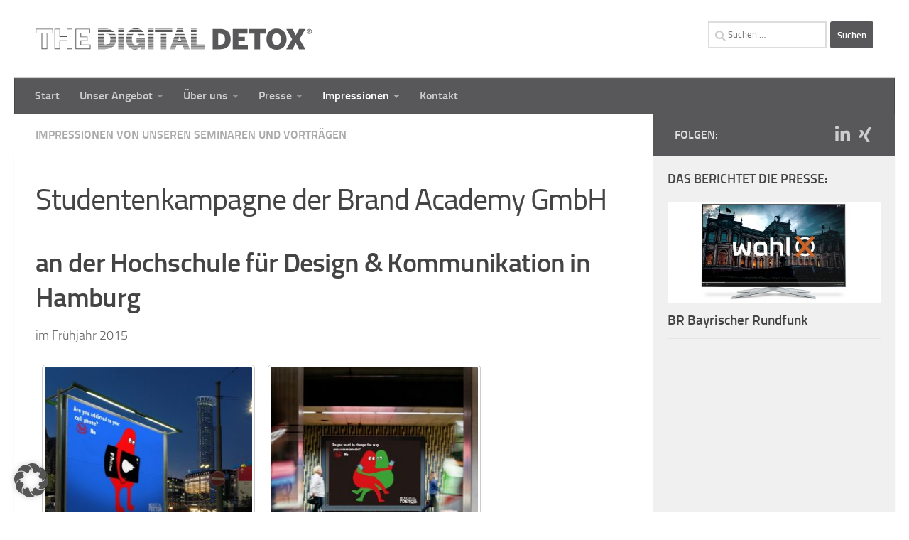

--- FILE ---
content_type: text/html; charset=UTF-8
request_url: https://www.thedigitaldetox.de/studentenkampagne-der-brand-academy-gmbh/
body_size: 19278
content:
<!DOCTYPE html>
<html class="no-js" lang="de">
<head>
<meta charset="UTF-8">
<meta name="viewport" content="width=device-width, initial-scale=1.0">
<link rel="profile" href="https://gmpg.org/xfn/11" />
<link rel="pingback" href="https://www.thedigitaldetox.de/xmlrpc.php">
<style id="wfc-base-style" type="text/css">
.wfc-reset-menu-item-first-letter .navbar .nav>li>a:first-letter {font-size: inherit;}.format-icon:before {color: #5A5A5A;}article .format-icon.tc-hide-icon:before, .safari article.format-video .format-icon.tc-hide-icon:before, .chrome article.format-video .format-icon.tc-hide-icon:before, .safari article.format-image .format-icon.tc-hide-icon:before, .chrome article.format-image .format-icon.tc-hide-icon:before, .safari article.format-gallery .format-icon.tc-hide-icon:before, .safari article.attachment .format-icon.tc-hide-icon:before, .chrome article.format-gallery .format-icon.tc-hide-icon:before, .chrome article.attachment .format-icon.tc-hide-icon:before {content: none!important;}h2#tc-comment-title.tc-hide-icon:before {content: none!important;}.archive .archive-header h1.format-icon.tc-hide-icon:before {content: none!important;}.tc-sidebar h3.widget-title.tc-hide-icon:before {content: none!important;}.footer-widgets h3.widget-title.tc-hide-icon:before {content: none!important;}.tc-hide-icon i, i.tc-hide-icon {display: none !important;}.carousel-control {font-family: "Helvetica Neue", Helvetica, Arial, sans-serif;}.social-block a {font-size: 18px;}footer#footer .colophon .social-block a {font-size: 16px;}.social-block.widget_social a {font-size: 14px;}
</style>
<meta name='robots' content='index, follow, max-image-preview:large, max-snippet:-1, max-video-preview:-1' />
<script>document.documentElement.className = document.documentElement.className.replace("no-js","js");</script>
<!-- This site is optimized with the Yoast SEO plugin v26.7 - https://yoast.com/wordpress/plugins/seo/ -->
<title>Studentenkampagne der Brand Academy GmbH - THE DIGITAL DETOX®</title>
<meta name="description" content="Impressionen von der Studentenkampagne der Brand Academy GmbHan der Hochschule für Design &amp; Kommunikation in Hamburgim Frühjahr 2015" />
<link rel="canonical" href="https://www.thedigitaldetox.de/studentenkampagne-der-brand-academy-gmbh/" />
<meta property="og:locale" content="de_DE" />
<meta property="og:type" content="article" />
<meta property="og:title" content="Studentenkampagne der Brand Academy GmbH - THE DIGITAL DETOX®" />
<meta property="og:description" content="Impressionen von der Studentenkampagne der Brand Academy GmbHan der Hochschule für Design &amp; Kommunikation in Hamburgim Frühjahr 2015" />
<meta property="og:url" content="https://www.thedigitaldetox.de/studentenkampagne-der-brand-academy-gmbh/" />
<meta property="og:site_name" content="THE DIGITAL DETOX®" />
<meta property="article:publisher" content="https://www.facebook.com/thedigitaldetoxcamp" />
<meta property="article:published_time" content="2019-01-27T16:44:23+00:00" />
<meta property="article:modified_time" content="2019-01-31T10:57:43+00:00" />
<meta property="og:image" content="https://www.thedigitaldetox.de/wp-content/uploads/2019/01/digital-detox-kampagne-01.jpg" />
<meta property="og:image:width" content="1200" />
<meta property="og:image:height" content="811" />
<meta property="og:image:type" content="image/jpeg" />
<meta name="author" content="The Digital Detox" />
<meta name="twitter:card" content="summary_large_image" />
<meta name="twitter:creator" content="@UStoeckle" />
<meta name="twitter:site" content="@UStoeckle" />
<meta name="twitter:label1" content="Verfasst von" />
<meta name="twitter:data1" content="The Digital Detox" />
<script type="application/ld+json" class="yoast-schema-graph">{"@context":"https://schema.org","@graph":[{"@type":"Article","@id":"https://www.thedigitaldetox.de/studentenkampagne-der-brand-academy-gmbh/#article","isPartOf":{"@id":"https://www.thedigitaldetox.de/studentenkampagne-der-brand-academy-gmbh/"},"author":{"name":"The Digital Detox","@id":"https://www.thedigitaldetox.de/#/schema/person/551849e0b9db72fbb15c836ae4d369db"},"headline":"Studentenkampagne der Brand Academy GmbH","datePublished":"2019-01-27T16:44:23+00:00","dateModified":"2019-01-31T10:57:43+00:00","mainEntityOfPage":{"@id":"https://www.thedigitaldetox.de/studentenkampagne-der-brand-academy-gmbh/"},"wordCount":35,"publisher":{"@id":"https://www.thedigitaldetox.de/#organization"},"image":{"@id":"https://www.thedigitaldetox.de/studentenkampagne-der-brand-academy-gmbh/#primaryimage"},"thumbnailUrl":"https://www.thedigitaldetox.de/wp-content/uploads/2019/01/digital-detox-kampagne-01.jpg","articleSection":["Impressionen von unseren Seminaren und Vorträgen"],"inLanguage":"de"},{"@type":"WebPage","@id":"https://www.thedigitaldetox.de/studentenkampagne-der-brand-academy-gmbh/","url":"https://www.thedigitaldetox.de/studentenkampagne-der-brand-academy-gmbh/","name":"Studentenkampagne der Brand Academy GmbH - THE DIGITAL DETOX®","isPartOf":{"@id":"https://www.thedigitaldetox.de/#website"},"primaryImageOfPage":{"@id":"https://www.thedigitaldetox.de/studentenkampagne-der-brand-academy-gmbh/#primaryimage"},"image":{"@id":"https://www.thedigitaldetox.de/studentenkampagne-der-brand-academy-gmbh/#primaryimage"},"thumbnailUrl":"https://www.thedigitaldetox.de/wp-content/uploads/2019/01/digital-detox-kampagne-01.jpg","datePublished":"2019-01-27T16:44:23+00:00","dateModified":"2019-01-31T10:57:43+00:00","description":"Impressionen von der Studentenkampagne der Brand Academy GmbHan der Hochschule für Design & Kommunikation in Hamburgim Frühjahr 2015","breadcrumb":{"@id":"https://www.thedigitaldetox.de/studentenkampagne-der-brand-academy-gmbh/#breadcrumb"},"inLanguage":"de","potentialAction":[{"@type":"ReadAction","target":["https://www.thedigitaldetox.de/studentenkampagne-der-brand-academy-gmbh/"]}]},{"@type":"ImageObject","inLanguage":"de","@id":"https://www.thedigitaldetox.de/studentenkampagne-der-brand-academy-gmbh/#primaryimage","url":"https://www.thedigitaldetox.de/wp-content/uploads/2019/01/digital-detox-kampagne-01.jpg","contentUrl":"https://www.thedigitaldetox.de/wp-content/uploads/2019/01/digital-detox-kampagne-01.jpg","width":1200,"height":811,"caption":"Studentenkampagne der Brand Academy GmbH"},{"@type":"BreadcrumbList","@id":"https://www.thedigitaldetox.de/studentenkampagne-der-brand-academy-gmbh/#breadcrumb","itemListElement":[{"@type":"ListItem","position":1,"name":"Startseite","item":"https://www.thedigitaldetox.de/"},{"@type":"ListItem","position":2,"name":"Studentenkampagne der Brand Academy GmbH"}]},{"@type":"WebSite","@id":"https://www.thedigitaldetox.de/#website","url":"https://www.thedigitaldetox.de/","name":"THE DIGITAL DETOX®","description":"Unplug and Recharge","publisher":{"@id":"https://www.thedigitaldetox.de/#organization"},"potentialAction":[{"@type":"SearchAction","target":{"@type":"EntryPoint","urlTemplate":"https://www.thedigitaldetox.de/?s={search_term_string}"},"query-input":{"@type":"PropertyValueSpecification","valueRequired":true,"valueName":"search_term_string"}}],"inLanguage":"de"},{"@type":"Organization","@id":"https://www.thedigitaldetox.de/#organization","name":"THE DIGITAL DETOX","url":"https://www.thedigitaldetox.de/","logo":{"@type":"ImageObject","inLanguage":"de","@id":"https://www.thedigitaldetox.de/#/schema/logo/image/","url":"https://www.thedigitaldetox.de/wp-content/uploads/2017/07/the-digital-detox-logo.png","contentUrl":"https://www.thedigitaldetox.de/wp-content/uploads/2017/07/the-digital-detox-logo.png","width":390,"height":30,"caption":"THE DIGITAL DETOX"},"image":{"@id":"https://www.thedigitaldetox.de/#/schema/logo/image/"},"sameAs":["https://www.facebook.com/thedigitaldetoxcamp","https://x.com/UStoeckle","https://www.linkedin.com/in/ulrikes1/"]},{"@type":"Person","@id":"https://www.thedigitaldetox.de/#/schema/person/551849e0b9db72fbb15c836ae4d369db","name":"The Digital Detox","url":"https://www.thedigitaldetox.de/author/scs2025_thdgtldtx/"}]}</script>
<!-- / Yoast SEO plugin. -->
<link rel='dns-prefetch' href='//www.thedigitaldetox.de' />
<link rel="alternate" type="application/rss+xml" title="THE DIGITAL DETOX® &raquo; Feed" href="https://www.thedigitaldetox.de/feed/" />
<link rel="alternate" type="application/rss+xml" title="THE DIGITAL DETOX® &raquo; Kommentar-Feed" href="https://www.thedigitaldetox.de/comments/feed/" />
<link rel="alternate" title="oEmbed (JSON)" type="application/json+oembed" href="https://www.thedigitaldetox.de/wp-json/oembed/1.0/embed?url=https%3A%2F%2Fwww.thedigitaldetox.de%2Fstudentenkampagne-der-brand-academy-gmbh%2F" />
<link rel="alternate" title="oEmbed (XML)" type="text/xml+oembed" href="https://www.thedigitaldetox.de/wp-json/oembed/1.0/embed?url=https%3A%2F%2Fwww.thedigitaldetox.de%2Fstudentenkampagne-der-brand-academy-gmbh%2F&#038;format=xml" />
<style id='wp-img-auto-sizes-contain-inline-css'>
img:is([sizes=auto i],[sizes^="auto," i]){contain-intrinsic-size:3000px 1500px}
/*# sourceURL=wp-img-auto-sizes-contain-inline-css */
</style>
<style id='wp-block-library-inline-css'>
:root{--wp-block-synced-color:#7a00df;--wp-block-synced-color--rgb:122,0,223;--wp-bound-block-color:var(--wp-block-synced-color);--wp-editor-canvas-background:#ddd;--wp-admin-theme-color:#007cba;--wp-admin-theme-color--rgb:0,124,186;--wp-admin-theme-color-darker-10:#006ba1;--wp-admin-theme-color-darker-10--rgb:0,107,160.5;--wp-admin-theme-color-darker-20:#005a87;--wp-admin-theme-color-darker-20--rgb:0,90,135;--wp-admin-border-width-focus:2px}@media (min-resolution:192dpi){:root{--wp-admin-border-width-focus:1.5px}}.wp-element-button{cursor:pointer}:root .has-very-light-gray-background-color{background-color:#eee}:root .has-very-dark-gray-background-color{background-color:#313131}:root .has-very-light-gray-color{color:#eee}:root .has-very-dark-gray-color{color:#313131}:root .has-vivid-green-cyan-to-vivid-cyan-blue-gradient-background{background:linear-gradient(135deg,#00d084,#0693e3)}:root .has-purple-crush-gradient-background{background:linear-gradient(135deg,#34e2e4,#4721fb 50%,#ab1dfe)}:root .has-hazy-dawn-gradient-background{background:linear-gradient(135deg,#faaca8,#dad0ec)}:root .has-subdued-olive-gradient-background{background:linear-gradient(135deg,#fafae1,#67a671)}:root .has-atomic-cream-gradient-background{background:linear-gradient(135deg,#fdd79a,#004a59)}:root .has-nightshade-gradient-background{background:linear-gradient(135deg,#330968,#31cdcf)}:root .has-midnight-gradient-background{background:linear-gradient(135deg,#020381,#2874fc)}:root{--wp--preset--font-size--normal:16px;--wp--preset--font-size--huge:42px}.has-regular-font-size{font-size:1em}.has-larger-font-size{font-size:2.625em}.has-normal-font-size{font-size:var(--wp--preset--font-size--normal)}.has-huge-font-size{font-size:var(--wp--preset--font-size--huge)}.has-text-align-center{text-align:center}.has-text-align-left{text-align:left}.has-text-align-right{text-align:right}.has-fit-text{white-space:nowrap!important}#end-resizable-editor-section{display:none}.aligncenter{clear:both}.items-justified-left{justify-content:flex-start}.items-justified-center{justify-content:center}.items-justified-right{justify-content:flex-end}.items-justified-space-between{justify-content:space-between}.screen-reader-text{border:0;clip-path:inset(50%);height:1px;margin:-1px;overflow:hidden;padding:0;position:absolute;width:1px;word-wrap:normal!important}.screen-reader-text:focus{background-color:#ddd;clip-path:none;color:#444;display:block;font-size:1em;height:auto;left:5px;line-height:normal;padding:15px 23px 14px;text-decoration:none;top:5px;width:auto;z-index:100000}html :where(.has-border-color){border-style:solid}html :where([style*=border-top-color]){border-top-style:solid}html :where([style*=border-right-color]){border-right-style:solid}html :where([style*=border-bottom-color]){border-bottom-style:solid}html :where([style*=border-left-color]){border-left-style:solid}html :where([style*=border-width]){border-style:solid}html :where([style*=border-top-width]){border-top-style:solid}html :where([style*=border-right-width]){border-right-style:solid}html :where([style*=border-bottom-width]){border-bottom-style:solid}html :where([style*=border-left-width]){border-left-style:solid}html :where(img[class*=wp-image-]){height:auto;max-width:100%}:where(figure){margin:0 0 1em}html :where(.is-position-sticky){--wp-admin--admin-bar--position-offset:var(--wp-admin--admin-bar--height,0px)}@media screen and (max-width:600px){html :where(.is-position-sticky){--wp-admin--admin-bar--position-offset:0px}}
/*# sourceURL=wp-block-library-inline-css */
</style><style id='wp-block-heading-inline-css'>
h1:where(.wp-block-heading).has-background,h2:where(.wp-block-heading).has-background,h3:where(.wp-block-heading).has-background,h4:where(.wp-block-heading).has-background,h5:where(.wp-block-heading).has-background,h6:where(.wp-block-heading).has-background{padding:1.25em 2.375em}h1.has-text-align-left[style*=writing-mode]:where([style*=vertical-lr]),h1.has-text-align-right[style*=writing-mode]:where([style*=vertical-rl]),h2.has-text-align-left[style*=writing-mode]:where([style*=vertical-lr]),h2.has-text-align-right[style*=writing-mode]:where([style*=vertical-rl]),h3.has-text-align-left[style*=writing-mode]:where([style*=vertical-lr]),h3.has-text-align-right[style*=writing-mode]:where([style*=vertical-rl]),h4.has-text-align-left[style*=writing-mode]:where([style*=vertical-lr]),h4.has-text-align-right[style*=writing-mode]:where([style*=vertical-rl]),h5.has-text-align-left[style*=writing-mode]:where([style*=vertical-lr]),h5.has-text-align-right[style*=writing-mode]:where([style*=vertical-rl]),h6.has-text-align-left[style*=writing-mode]:where([style*=vertical-lr]),h6.has-text-align-right[style*=writing-mode]:where([style*=vertical-rl]){rotate:180deg}
/*# sourceURL=https://www.thedigitaldetox.de/wp-includes/blocks/heading/style.min.css */
</style>
<style id='wp-block-paragraph-inline-css'>
.is-small-text{font-size:.875em}.is-regular-text{font-size:1em}.is-large-text{font-size:2.25em}.is-larger-text{font-size:3em}.has-drop-cap:not(:focus):first-letter{float:left;font-size:8.4em;font-style:normal;font-weight:100;line-height:.68;margin:.05em .1em 0 0;text-transform:uppercase}body.rtl .has-drop-cap:not(:focus):first-letter{float:none;margin-left:.1em}p.has-drop-cap.has-background{overflow:hidden}:root :where(p.has-background){padding:1.25em 2.375em}:where(p.has-text-color:not(.has-link-color)) a{color:inherit}p.has-text-align-left[style*="writing-mode:vertical-lr"],p.has-text-align-right[style*="writing-mode:vertical-rl"]{rotate:180deg}
/*# sourceURL=https://www.thedigitaldetox.de/wp-includes/blocks/paragraph/style.min.css */
</style>
<style id='global-styles-inline-css'>
:root{--wp--preset--aspect-ratio--square: 1;--wp--preset--aspect-ratio--4-3: 4/3;--wp--preset--aspect-ratio--3-4: 3/4;--wp--preset--aspect-ratio--3-2: 3/2;--wp--preset--aspect-ratio--2-3: 2/3;--wp--preset--aspect-ratio--16-9: 16/9;--wp--preset--aspect-ratio--9-16: 9/16;--wp--preset--color--black: #000000;--wp--preset--color--cyan-bluish-gray: #abb8c3;--wp--preset--color--white: #ffffff;--wp--preset--color--pale-pink: #f78da7;--wp--preset--color--vivid-red: #cf2e2e;--wp--preset--color--luminous-vivid-orange: #ff6900;--wp--preset--color--luminous-vivid-amber: #fcb900;--wp--preset--color--light-green-cyan: #7bdcb5;--wp--preset--color--vivid-green-cyan: #00d084;--wp--preset--color--pale-cyan-blue: #8ed1fc;--wp--preset--color--vivid-cyan-blue: #0693e3;--wp--preset--color--vivid-purple: #9b51e0;--wp--preset--gradient--vivid-cyan-blue-to-vivid-purple: linear-gradient(135deg,rgb(6,147,227) 0%,rgb(155,81,224) 100%);--wp--preset--gradient--light-green-cyan-to-vivid-green-cyan: linear-gradient(135deg,rgb(122,220,180) 0%,rgb(0,208,130) 100%);--wp--preset--gradient--luminous-vivid-amber-to-luminous-vivid-orange: linear-gradient(135deg,rgb(252,185,0) 0%,rgb(255,105,0) 100%);--wp--preset--gradient--luminous-vivid-orange-to-vivid-red: linear-gradient(135deg,rgb(255,105,0) 0%,rgb(207,46,46) 100%);--wp--preset--gradient--very-light-gray-to-cyan-bluish-gray: linear-gradient(135deg,rgb(238,238,238) 0%,rgb(169,184,195) 100%);--wp--preset--gradient--cool-to-warm-spectrum: linear-gradient(135deg,rgb(74,234,220) 0%,rgb(151,120,209) 20%,rgb(207,42,186) 40%,rgb(238,44,130) 60%,rgb(251,105,98) 80%,rgb(254,248,76) 100%);--wp--preset--gradient--blush-light-purple: linear-gradient(135deg,rgb(255,206,236) 0%,rgb(152,150,240) 100%);--wp--preset--gradient--blush-bordeaux: linear-gradient(135deg,rgb(254,205,165) 0%,rgb(254,45,45) 50%,rgb(107,0,62) 100%);--wp--preset--gradient--luminous-dusk: linear-gradient(135deg,rgb(255,203,112) 0%,rgb(199,81,192) 50%,rgb(65,88,208) 100%);--wp--preset--gradient--pale-ocean: linear-gradient(135deg,rgb(255,245,203) 0%,rgb(182,227,212) 50%,rgb(51,167,181) 100%);--wp--preset--gradient--electric-grass: linear-gradient(135deg,rgb(202,248,128) 0%,rgb(113,206,126) 100%);--wp--preset--gradient--midnight: linear-gradient(135deg,rgb(2,3,129) 0%,rgb(40,116,252) 100%);--wp--preset--font-size--small: 13px;--wp--preset--font-size--medium: 20px;--wp--preset--font-size--large: 36px;--wp--preset--font-size--x-large: 42px;--wp--preset--spacing--20: 0.44rem;--wp--preset--spacing--30: 0.67rem;--wp--preset--spacing--40: 1rem;--wp--preset--spacing--50: 1.5rem;--wp--preset--spacing--60: 2.25rem;--wp--preset--spacing--70: 3.38rem;--wp--preset--spacing--80: 5.06rem;--wp--preset--shadow--natural: 6px 6px 9px rgba(0, 0, 0, 0.2);--wp--preset--shadow--deep: 12px 12px 50px rgba(0, 0, 0, 0.4);--wp--preset--shadow--sharp: 6px 6px 0px rgba(0, 0, 0, 0.2);--wp--preset--shadow--outlined: 6px 6px 0px -3px rgb(255, 255, 255), 6px 6px rgb(0, 0, 0);--wp--preset--shadow--crisp: 6px 6px 0px rgb(0, 0, 0);}:where(.is-layout-flex){gap: 0.5em;}:where(.is-layout-grid){gap: 0.5em;}body .is-layout-flex{display: flex;}.is-layout-flex{flex-wrap: wrap;align-items: center;}.is-layout-flex > :is(*, div){margin: 0;}body .is-layout-grid{display: grid;}.is-layout-grid > :is(*, div){margin: 0;}:where(.wp-block-columns.is-layout-flex){gap: 2em;}:where(.wp-block-columns.is-layout-grid){gap: 2em;}:where(.wp-block-post-template.is-layout-flex){gap: 1.25em;}:where(.wp-block-post-template.is-layout-grid){gap: 1.25em;}.has-black-color{color: var(--wp--preset--color--black) !important;}.has-cyan-bluish-gray-color{color: var(--wp--preset--color--cyan-bluish-gray) !important;}.has-white-color{color: var(--wp--preset--color--white) !important;}.has-pale-pink-color{color: var(--wp--preset--color--pale-pink) !important;}.has-vivid-red-color{color: var(--wp--preset--color--vivid-red) !important;}.has-luminous-vivid-orange-color{color: var(--wp--preset--color--luminous-vivid-orange) !important;}.has-luminous-vivid-amber-color{color: var(--wp--preset--color--luminous-vivid-amber) !important;}.has-light-green-cyan-color{color: var(--wp--preset--color--light-green-cyan) !important;}.has-vivid-green-cyan-color{color: var(--wp--preset--color--vivid-green-cyan) !important;}.has-pale-cyan-blue-color{color: var(--wp--preset--color--pale-cyan-blue) !important;}.has-vivid-cyan-blue-color{color: var(--wp--preset--color--vivid-cyan-blue) !important;}.has-vivid-purple-color{color: var(--wp--preset--color--vivid-purple) !important;}.has-black-background-color{background-color: var(--wp--preset--color--black) !important;}.has-cyan-bluish-gray-background-color{background-color: var(--wp--preset--color--cyan-bluish-gray) !important;}.has-white-background-color{background-color: var(--wp--preset--color--white) !important;}.has-pale-pink-background-color{background-color: var(--wp--preset--color--pale-pink) !important;}.has-vivid-red-background-color{background-color: var(--wp--preset--color--vivid-red) !important;}.has-luminous-vivid-orange-background-color{background-color: var(--wp--preset--color--luminous-vivid-orange) !important;}.has-luminous-vivid-amber-background-color{background-color: var(--wp--preset--color--luminous-vivid-amber) !important;}.has-light-green-cyan-background-color{background-color: var(--wp--preset--color--light-green-cyan) !important;}.has-vivid-green-cyan-background-color{background-color: var(--wp--preset--color--vivid-green-cyan) !important;}.has-pale-cyan-blue-background-color{background-color: var(--wp--preset--color--pale-cyan-blue) !important;}.has-vivid-cyan-blue-background-color{background-color: var(--wp--preset--color--vivid-cyan-blue) !important;}.has-vivid-purple-background-color{background-color: var(--wp--preset--color--vivid-purple) !important;}.has-black-border-color{border-color: var(--wp--preset--color--black) !important;}.has-cyan-bluish-gray-border-color{border-color: var(--wp--preset--color--cyan-bluish-gray) !important;}.has-white-border-color{border-color: var(--wp--preset--color--white) !important;}.has-pale-pink-border-color{border-color: var(--wp--preset--color--pale-pink) !important;}.has-vivid-red-border-color{border-color: var(--wp--preset--color--vivid-red) !important;}.has-luminous-vivid-orange-border-color{border-color: var(--wp--preset--color--luminous-vivid-orange) !important;}.has-luminous-vivid-amber-border-color{border-color: var(--wp--preset--color--luminous-vivid-amber) !important;}.has-light-green-cyan-border-color{border-color: var(--wp--preset--color--light-green-cyan) !important;}.has-vivid-green-cyan-border-color{border-color: var(--wp--preset--color--vivid-green-cyan) !important;}.has-pale-cyan-blue-border-color{border-color: var(--wp--preset--color--pale-cyan-blue) !important;}.has-vivid-cyan-blue-border-color{border-color: var(--wp--preset--color--vivid-cyan-blue) !important;}.has-vivid-purple-border-color{border-color: var(--wp--preset--color--vivid-purple) !important;}.has-vivid-cyan-blue-to-vivid-purple-gradient-background{background: var(--wp--preset--gradient--vivid-cyan-blue-to-vivid-purple) !important;}.has-light-green-cyan-to-vivid-green-cyan-gradient-background{background: var(--wp--preset--gradient--light-green-cyan-to-vivid-green-cyan) !important;}.has-luminous-vivid-amber-to-luminous-vivid-orange-gradient-background{background: var(--wp--preset--gradient--luminous-vivid-amber-to-luminous-vivid-orange) !important;}.has-luminous-vivid-orange-to-vivid-red-gradient-background{background: var(--wp--preset--gradient--luminous-vivid-orange-to-vivid-red) !important;}.has-very-light-gray-to-cyan-bluish-gray-gradient-background{background: var(--wp--preset--gradient--very-light-gray-to-cyan-bluish-gray) !important;}.has-cool-to-warm-spectrum-gradient-background{background: var(--wp--preset--gradient--cool-to-warm-spectrum) !important;}.has-blush-light-purple-gradient-background{background: var(--wp--preset--gradient--blush-light-purple) !important;}.has-blush-bordeaux-gradient-background{background: var(--wp--preset--gradient--blush-bordeaux) !important;}.has-luminous-dusk-gradient-background{background: var(--wp--preset--gradient--luminous-dusk) !important;}.has-pale-ocean-gradient-background{background: var(--wp--preset--gradient--pale-ocean) !important;}.has-electric-grass-gradient-background{background: var(--wp--preset--gradient--electric-grass) !important;}.has-midnight-gradient-background{background: var(--wp--preset--gradient--midnight) !important;}.has-small-font-size{font-size: var(--wp--preset--font-size--small) !important;}.has-medium-font-size{font-size: var(--wp--preset--font-size--medium) !important;}.has-large-font-size{font-size: var(--wp--preset--font-size--large) !important;}.has-x-large-font-size{font-size: var(--wp--preset--font-size--x-large) !important;}
/*# sourceURL=global-styles-inline-css */
</style>
<style id='classic-theme-styles-inline-css'>
/*! This file is auto-generated */
.wp-block-button__link{color:#fff;background-color:#32373c;border-radius:9999px;box-shadow:none;text-decoration:none;padding:calc(.667em + 2px) calc(1.333em + 2px);font-size:1.125em}.wp-block-file__button{background:#32373c;color:#fff;text-decoration:none}
/*# sourceURL=/wp-includes/css/classic-themes.min.css */
</style>
<!-- <link rel='stylesheet' id='contact-form-7-css' href='https://www.thedigitaldetox.de/wp-content/plugins/contact-form-7/includes/css/styles.css' media='all' /> -->
<!-- <link rel='stylesheet' id='wpa-css-css' href='https://www.thedigitaldetox.de/wp-content/plugins/honeypot/includes/css/wpa.css' media='all' /> -->
<!-- <link rel='stylesheet' id='hph-front-style-css' href='https://www.thedigitaldetox.de/wp-content/themes/hueman-pro/addons/assets/front/css/hph-front.min.css' media='all' /> -->
<!-- <link rel='stylesheet' id='hueman-main-style-css' href='https://www.thedigitaldetox.de/wp-content/themes/hueman-pro/assets/front/css/main.min.css' media='all' /> -->
<link rel="stylesheet" type="text/css" href="//www.thedigitaldetox.de/wp-content/cache/wpfc-minified/8nbafhoz/7tqae.css" media="all"/>
<style id='hueman-main-style-inline-css'>
body { font-size:1.00rem; }@media only screen and (min-width: 720px) {
.nav > li { font-size:1.00rem; }
}.sidebar .widget { padding-left: 20px; padding-right: 20px; padding-top: 20px; }::selection { background-color: #58585a; }
::-moz-selection { background-color: #58585a; }a,a>span.hu-external::after,.themeform label .required,#flexslider-featured .flex-direction-nav .flex-next:hover,#flexslider-featured .flex-direction-nav .flex-prev:hover,.post-hover:hover .post-title a,.post-title a:hover,.sidebar.s1 .post-nav li a:hover i,.content .post-nav li a:hover i,.post-related a:hover,.sidebar.s1 .widget_rss ul li a,#footer .widget_rss ul li a,.sidebar.s1 .widget_calendar a,#footer .widget_calendar a,.sidebar.s1 .alx-tab .tab-item-category a,.sidebar.s1 .alx-posts .post-item-category a,.sidebar.s1 .alx-tab li:hover .tab-item-title a,.sidebar.s1 .alx-tab li:hover .tab-item-comment a,.sidebar.s1 .alx-posts li:hover .post-item-title a,#footer .alx-tab .tab-item-category a,#footer .alx-posts .post-item-category a,#footer .alx-tab li:hover .tab-item-title a,#footer .alx-tab li:hover .tab-item-comment a,#footer .alx-posts li:hover .post-item-title a,.comment-tabs li.active a,.comment-awaiting-moderation,.child-menu a:hover,.child-menu .current_page_item > a,.wp-pagenavi a{ color: #58585a; }input[type="submit"],.themeform button[type="submit"],.sidebar.s1 .sidebar-top,.sidebar.s1 .sidebar-toggle,#flexslider-featured .flex-control-nav li a.flex-active,.post-tags a:hover,.sidebar.s1 .widget_calendar caption,#footer .widget_calendar caption,.author-bio .bio-avatar:after,.commentlist li.bypostauthor > .comment-body:after,.commentlist li.comment-author-admin > .comment-body:after{ background-color: #58585a; }.post-format .format-container { border-color: #58585a; }.sidebar.s1 .alx-tabs-nav li.active a,#footer .alx-tabs-nav li.active a,.comment-tabs li.active a,.wp-pagenavi a:hover,.wp-pagenavi a:active,.wp-pagenavi span.current{ border-bottom-color: #58585a!important; }.sidebar.s2 .post-nav li a:hover i,
.sidebar.s2 .widget_rss ul li a,
.sidebar.s2 .widget_calendar a,
.sidebar.s2 .alx-tab .tab-item-category a,
.sidebar.s2 .alx-posts .post-item-category a,
.sidebar.s2 .alx-tab li:hover .tab-item-title a,
.sidebar.s2 .alx-tab li:hover .tab-item-comment a,
.sidebar.s2 .alx-posts li:hover .post-item-title a { color: #151559; }
.sidebar.s2 .sidebar-top,.sidebar.s2 .sidebar-toggle,.post-comments,.jp-play-bar,.jp-volume-bar-value,.sidebar.s2 .widget_calendar caption{ background-color: #151559; }.sidebar.s2 .alx-tabs-nav li.active a { border-bottom-color: #151559; }
.post-comments::before { border-right-color: #151559; }
#header { background-color: #ffffff; }
@media only screen and (min-width: 720px) {
#nav-header .nav ul { background-color: #ffffff; }
}
#header #nav-mobile { background-color: #58585a; }.is-scrolled #header #nav-mobile { background-color: #58585a; background-color: rgba(88,88,90,0.90) }#nav-header.nav-container, #main-header-search .search-expand { background-color: #58585a; }
@media only screen and (min-width: 720px) {
#nav-header .nav ul { background-color: #58585a; }
}
#footer-bottom { background-color: #58585a; }body { background-color: #fff; }
/*# sourceURL=hueman-main-style-inline-css */
</style>
<!-- <link rel='stylesheet' id='theme-stylesheet-css' href='https://www.thedigitaldetox.de/wp-content/themes/hueman-pro-child/style.css' media='all' /> -->
<!-- <link rel='stylesheet' id='hueman-font-awesome-css' href='https://www.thedigitaldetox.de/wp-content/themes/hueman-pro/assets/front/css/font-awesome.min.css' media='all' /> -->
<!-- <link rel='stylesheet' id='borlabs-cookie-custom-css' href='https://www.thedigitaldetox.de/wp-content/cache/borlabs-cookie/1/borlabs-cookie-1-de.css' media='all' /> -->
<link rel="stylesheet" type="text/css" href="//www.thedigitaldetox.de/wp-content/cache/wpfc-minified/mlfbqoj0/7tqae.css" media="all"/>
<script src='//www.thedigitaldetox.de/wp-content/cache/wpfc-minified/lm7708qb/7tqae.js' type="text/javascript"></script>
<!-- <script src="https://www.thedigitaldetox.de/wp-includes/js/jquery/jquery.min.js" id="jquery-core-js"></script> -->
<!-- <script src="https://www.thedigitaldetox.de/wp-includes/js/jquery/jquery-migrate.min.js" id="jquery-migrate-js"></script> -->
<!-- <script src="https://www.thedigitaldetox.de/wp-content/themes/hueman-pro/assets/front/js/libs/mobile-detect.min.js" id="mobile-detect-js" defer></script> -->
<script data-no-optimize="1" data-no-minify="1" data-cfasync="false" src="https://www.thedigitaldetox.de/wp-content/cache/borlabs-cookie/1/borlabs-cookie-config-de.json.js" id="borlabs-cookie-config-js"></script>
<link rel="https://api.w.org/" href="https://www.thedigitaldetox.de/wp-json/" /><link rel="alternate" title="JSON" type="application/json" href="https://www.thedigitaldetox.de/wp-json/wp/v2/posts/1314" /><link rel="EditURI" type="application/rsd+xml" title="RSD" href="https://www.thedigitaldetox.de/xmlrpc.php?rsd" />
<meta name="generator" content="WordPress 6.9" />
<link rel='shortlink' href='https://www.thedigitaldetox.de/?p=1314' />
<!-- Analytics by WP Statistics - https://wp-statistics.com -->
<link rel="preload" as="font" type="font/woff2" href="https://www.thedigitaldetox.de/wp-content/themes/hueman-pro/assets/front/webfonts/fa-brands-400.woff2?v=5.15.2" crossorigin="anonymous"/>
<link rel="preload" as="font" type="font/woff2" href="https://www.thedigitaldetox.de/wp-content/themes/hueman-pro/assets/front/webfonts/fa-regular-400.woff2?v=5.15.2" crossorigin="anonymous"/>
<link rel="preload" as="font" type="font/woff2" href="https://www.thedigitaldetox.de/wp-content/themes/hueman-pro/assets/front/webfonts/fa-solid-900.woff2?v=5.15.2" crossorigin="anonymous"/>
<link rel="preload" as="font" type="font/woff" href="https://www.thedigitaldetox.de/wp-content/themes/hueman-pro/assets/front/fonts/titillium-light-webfont.woff" crossorigin="anonymous"/>
<link rel="preload" as="font" type="font/woff" href="https://www.thedigitaldetox.de/wp-content/themes/hueman-pro/assets/front/fonts/titillium-lightitalic-webfont.woff" crossorigin="anonymous"/>
<link rel="preload" as="font" type="font/woff" href="https://www.thedigitaldetox.de/wp-content/themes/hueman-pro/assets/front/fonts/titillium-regular-webfont.woff" crossorigin="anonymous"/>
<link rel="preload" as="font" type="font/woff" href="https://www.thedigitaldetox.de/wp-content/themes/hueman-pro/assets/front/fonts/titillium-regularitalic-webfont.woff" crossorigin="anonymous"/>
<link rel="preload" as="font" type="font/woff" href="https://www.thedigitaldetox.de/wp-content/themes/hueman-pro/assets/front/fonts/titillium-semibold-webfont.woff" crossorigin="anonymous"/>
<style>
/*  base : fonts
/* ------------------------------------ */
body { font-family: "Titillium", Arial, sans-serif; }
@font-face {
font-family: 'Titillium';
src: url('https://www.thedigitaldetox.de/wp-content/themes/hueman-pro/assets/front/fonts/titillium-light-webfont.eot');
src: url('https://www.thedigitaldetox.de/wp-content/themes/hueman-pro/assets/front/fonts/titillium-light-webfont.svg#titillium-light-webfont') format('svg'),
url('https://www.thedigitaldetox.de/wp-content/themes/hueman-pro/assets/front/fonts/titillium-light-webfont.eot?#iefix') format('embedded-opentype'),
url('https://www.thedigitaldetox.de/wp-content/themes/hueman-pro/assets/front/fonts/titillium-light-webfont.woff') format('woff'),
url('https://www.thedigitaldetox.de/wp-content/themes/hueman-pro/assets/front/fonts/titillium-light-webfont.ttf') format('truetype');
font-weight: 300;
font-style: normal;
}
@font-face {
font-family: 'Titillium';
src: url('https://www.thedigitaldetox.de/wp-content/themes/hueman-pro/assets/front/fonts/titillium-lightitalic-webfont.eot');
src: url('https://www.thedigitaldetox.de/wp-content/themes/hueman-pro/assets/front/fonts/titillium-lightitalic-webfont.svg#titillium-lightitalic-webfont') format('svg'),
url('https://www.thedigitaldetox.de/wp-content/themes/hueman-pro/assets/front/fonts/titillium-lightitalic-webfont.eot?#iefix') format('embedded-opentype'),
url('https://www.thedigitaldetox.de/wp-content/themes/hueman-pro/assets/front/fonts/titillium-lightitalic-webfont.woff') format('woff'),
url('https://www.thedigitaldetox.de/wp-content/themes/hueman-pro/assets/front/fonts/titillium-lightitalic-webfont.ttf') format('truetype');
font-weight: 300;
font-style: italic;
}
@font-face {
font-family: 'Titillium';
src: url('https://www.thedigitaldetox.de/wp-content/themes/hueman-pro/assets/front/fonts/titillium-regular-webfont.eot');
src: url('https://www.thedigitaldetox.de/wp-content/themes/hueman-pro/assets/front/fonts/titillium-regular-webfont.svg#titillium-regular-webfont') format('svg'),
url('https://www.thedigitaldetox.de/wp-content/themes/hueman-pro/assets/front/fonts/titillium-regular-webfont.eot?#iefix') format('embedded-opentype'),
url('https://www.thedigitaldetox.de/wp-content/themes/hueman-pro/assets/front/fonts/titillium-regular-webfont.woff') format('woff'),
url('https://www.thedigitaldetox.de/wp-content/themes/hueman-pro/assets/front/fonts/titillium-regular-webfont.ttf') format('truetype');
font-weight: 400;
font-style: normal;
}
@font-face {
font-family: 'Titillium';
src: url('https://www.thedigitaldetox.de/wp-content/themes/hueman-pro/assets/front/fonts/titillium-regularitalic-webfont.eot');
src: url('https://www.thedigitaldetox.de/wp-content/themes/hueman-pro/assets/front/fonts/titillium-regularitalic-webfont.svg#titillium-regular-webfont') format('svg'),
url('https://www.thedigitaldetox.de/wp-content/themes/hueman-pro/assets/front/fonts/titillium-regularitalic-webfont.eot?#iefix') format('embedded-opentype'),
url('https://www.thedigitaldetox.de/wp-content/themes/hueman-pro/assets/front/fonts/titillium-regularitalic-webfont.woff') format('woff'),
url('https://www.thedigitaldetox.de/wp-content/themes/hueman-pro/assets/front/fonts/titillium-regularitalic-webfont.ttf') format('truetype');
font-weight: 400;
font-style: italic;
}
@font-face {
font-family: 'Titillium';
src: url('https://www.thedigitaldetox.de/wp-content/themes/hueman-pro/assets/front/fonts/titillium-semibold-webfont.eot');
src: url('https://www.thedigitaldetox.de/wp-content/themes/hueman-pro/assets/front/fonts/titillium-semibold-webfont.svg#titillium-semibold-webfont') format('svg'),
url('https://www.thedigitaldetox.de/wp-content/themes/hueman-pro/assets/front/fonts/titillium-semibold-webfont.eot?#iefix') format('embedded-opentype'),
url('https://www.thedigitaldetox.de/wp-content/themes/hueman-pro/assets/front/fonts/titillium-semibold-webfont.woff') format('woff'),
url('https://www.thedigitaldetox.de/wp-content/themes/hueman-pro/assets/front/fonts/titillium-semibold-webfont.ttf') format('truetype');
font-weight: 600;
font-style: normal;
}
</style>
<!--[if lt IE 9]>
<script src="https://www.thedigitaldetox.de/wp-content/themes/hueman-pro/assets/front/js/ie/html5shiv-printshiv.min.js"></script>
<script src="https://www.thedigitaldetox.de/wp-content/themes/hueman-pro/assets/front/js/ie/selectivizr.js"></script>
<![endif]-->
<script>
window.brlbsWpStatisticsDOMContentLoadedHasAlreadyFired = false;
document.addEventListener("DOMContentLoaded", function () {
window.brlbsWpStatisticsDOMContentLoadedHasAlreadyFired = true;
});
</script><link rel="icon" href="https://www.thedigitaldetox.de/wp-content/uploads/2017/07/2015_06_20-favicon-100x100.jpg" sizes="32x32" />
<link rel="icon" href="https://www.thedigitaldetox.de/wp-content/uploads/2017/07/2015_06_20-favicon-300x300.jpg" sizes="192x192" />
<link rel="apple-touch-icon" href="https://www.thedigitaldetox.de/wp-content/uploads/2017/07/2015_06_20-favicon-300x300.jpg" />
<meta name="msapplication-TileImage" content="https://www.thedigitaldetox.de/wp-content/uploads/2017/07/2015_06_20-favicon-300x300.jpg" />
<style id="wp-custom-css">
.post-byline, .post-meta {
margin: 0;
visibility: hidden;
}
.page-image-text .caption,
.page-image-text .description {
visibility: hidden;
}
a {
font-weight: bold;
color: #000
}
.entry.excerpt, .notebox {
color: #58585a;
}
.sp-slides-container {
margin-bottom:20px;
}
.img-medien {
height: auto;
padding: 10px;
max-height: 150px;
max-width: 150px;
}
.entry h3 {
/* padding-top: 20px; */
line-height: 1.6em;
}
.entry h2 {
font-weight: 600;
}
.entry table td {
padding: 0;
vertical-align: top;
text-align: left;
border: none;
}
.widget>h3 {
font-weight: 600;
margin-bottom: 10px;
}
.widget, .widget select, .widget>h3 {
font-size: 1.05em;
}
.post-title a {
font-weight: normal;
}
.notebox {
background: none;
padding: 0px;
}
.event-content {
font-size: 1em;
}
.wpcf7 p {
font-weight: 400;
}
.wpcf7 span.wpcf7-not-valid-tip {
background: #ff0000;
border-color: none;
color: #000;
font-size: 1em;
margin-top: 15px;
font-weight: 600;
padding: 5px;
}
.wpcf7 form.invalid .wpcf7-response-output, .wpcf7 form.unaccepted .wpcf7-response-output {
color: #ff0000;
border: none;
font-weight: 600;
}
.wpcf7-not-valid-tip {
display: inline-block;
margin: 10px;
}
.wpcf7 form.sent .wpcf7-response-output {
background: none;
border: 0;
color: #46b450;
font-size: 1em;
margin-top: 15px;
font-weight: 600;
padding: 5px 0  10px 0;
}		</style>
<style id="grids-css" type="text/css">
.post-list .grid-item {float: left; }
.cols-1 .grid-item { width: 100%; }
.cols-2 .grid-item { width: 50%; }
.cols-3 .grid-item { width: 33.3%; }
.cols-4 .grid-item { width: 25%; }
@media only screen and (max-width: 719px) {
#grid-wrapper .grid-item{
width: 100%;
}
}
</style>
<!-- <link rel='stylesheet' id='magnific-popup-css' href='https://www.thedigitaldetox.de/wp-content/plugins/shortcodes-ultimate/vendor/magnific-popup/magnific-popup.css' media='all' /> -->
<!-- <link rel='stylesheet' id='su-shortcodes-css' href='https://www.thedigitaldetox.de/wp-content/plugins/shortcodes-ultimate/includes/css/shortcodes.css' media='all' /> -->
<link rel="stylesheet" type="text/css" href="//www.thedigitaldetox.de/wp-content/cache/wpfc-minified/8lktt3f6/84x29.css" media="all"/>
</head>
<body class="wp-singular post-template-default single single-post postid-1314 single-format-standard wp-custom-logo wp-embed-responsive wp-theme-hueman-pro wp-child-theme-hueman-pro-child metaslider-plugin col-2cl full-width mobile-sidebar-hide-s2 header-desktop-sticky header-mobile-sticky hueman-pro-1-4-29-with-child-theme chrome">
<div id="wrapper">
<a class="screen-reader-text skip-link" href="#content">Unter dem Inhalt</a>
<header id="header" class="top-menu-mobile-on one-mobile-menu top_menu header-ads-desktop header-ads-mobile topbar-transparent no-header-img">
<nav class="nav-container group mobile-menu mobile-sticky no-menu-assigned" id="nav-mobile" data-menu-id="header-1">
<div class="mobile-title-logo-in-header"><p class="site-title">                  <a class="custom-logo-link" href="https://www.thedigitaldetox.de/" rel="home" title="THE DIGITAL DETOX® | Startseite"><img src="https://www.thedigitaldetox.de/wp-content/uploads/2017/07/logo-negativ.png" alt="THE DIGITAL DETOX®" width="390" height="30"/></a>                </p></div>
<!-- <div class="ham__navbar-toggler collapsed" aria-expanded="false">
<div class="ham__navbar-span-wrapper">
<span class="ham-toggler-menu__span"></span>
</div>
</div> -->
<button class="ham__navbar-toggler-two collapsed" title="Menu" aria-expanded="false">
<span class="ham__navbar-span-wrapper">
<span class="line line-1"></span>
<span class="line line-2"></span>
<span class="line line-3"></span>
</span>
</button>
<div class="nav-text"></div>
<div class="nav-wrap container">
<ul class="nav container-inner group mobile-search">
<li>
<form role="search" method="get" class="search-form" action="https://www.thedigitaldetox.de/">
<label>
<span class="screen-reader-text">Suche nach:</span>
<input type="search" class="search-field" placeholder="Suchen …" value="" name="s" />
</label>
<input type="submit" class="search-submit" value="Suchen" />
</form>                </li>
</ul>
<ul id="menu-main" class="nav container-inner group"><li id="menu-item-150" class="menu-item menu-item-type-post_type menu-item-object-page menu-item-home menu-item-150"><a href="https://www.thedigitaldetox.de/">Start</a></li>
<li id="menu-item-183" class="menu-item menu-item-type-custom menu-item-object-custom menu-item-has-children menu-item-183"><a>Unser Angebot</a>
<ul class="sub-menu">
<li id="menu-item-47" class="menu-item menu-item-type-post_type menu-item-object-page menu-item-47"><a href="https://www.thedigitaldetox.de/digital-detox-seminare/">Seminare</a></li>
<li id="menu-item-155" class="menu-item menu-item-type-post_type menu-item-object-page menu-item-155"><a href="https://www.thedigitaldetox.de/digital-detox-vortraege/">Vorträge</a></li>
<li id="menu-item-131" class="menu-item menu-item-type-post_type menu-item-object-page menu-item-131"><a href="https://www.thedigitaldetox.de/digital-detox-retreats/">Retreats</a></li>
<li id="menu-item-649" class="menu-item menu-item-type-post_type menu-item-object-page menu-item-649"><a href="https://www.thedigitaldetox.de/digital-detox-coaching/">Coaching</a></li>
</ul>
</li>
<li id="menu-item-671" class="menu-item menu-item-type-custom menu-item-object-custom menu-item-has-children menu-item-671"><a>Über uns</a>
<ul class="sub-menu">
<li id="menu-item-673" class="menu-item menu-item-type-post_type menu-item-object-page menu-item-673"><a href="https://www.thedigitaldetox.de/wir-stellen-uns-vor/">Wir stellen uns vor</a></li>
<li id="menu-item-853" class="menu-item menu-item-type-post_type menu-item-object-page menu-item-853"><a href="https://www.thedigitaldetox.de/referenzen/">Referenzen</a></li>
</ul>
</li>
<li id="menu-item-880" class="menu-item menu-item-type-custom menu-item-object-custom menu-item-has-children menu-item-880"><a>Presse</a>
<ul class="sub-menu">
<li id="menu-item-2288" class="menu-item menu-item-type-taxonomy menu-item-object-category menu-item-2288"><a href="https://www.thedigitaldetox.de/thema/presse/presseberichte/">Presseberichte aus TV, Print- und Online-Medien</a></li>
<li id="menu-item-602" class="menu-item menu-item-type-taxonomy menu-item-object-category menu-item-602"><a href="https://www.thedigitaldetox.de/thema/presse/presseinformationen/">Presseinformationen von uns</a></li>
<li id="menu-item-530" class="menu-item menu-item-type-post_type menu-item-object-page menu-item-530"><a href="https://www.thedigitaldetox.de/referentenprofil/">Referentenprofil</a></li>
<li id="menu-item-2043" class="menu-item menu-item-type-post_type menu-item-object-page menu-item-2043"><a href="https://www.thedigitaldetox.de/digital-detox-logos/">Logos</a></li>
</ul>
</li>
<li id="menu-item-1310" class="menu-item menu-item-type-taxonomy menu-item-object-category current-post-ancestor current-menu-ancestor current-menu-parent current-post-parent menu-item-has-children menu-item-1310"><a href="https://www.thedigitaldetox.de/thema/impressionen/">Impressionen</a>
<ul class="sub-menu">
<li id="menu-item-1636" class="menu-item menu-item-type-post_type menu-item-object-post menu-item-1636"><a href="https://www.thedigitaldetox.de/digital-detox-seminar/">Digital Detox Seminar</a></li>
<li id="menu-item-1340" class="menu-item menu-item-type-post_type menu-item-object-post menu-item-1340"><a href="https://www.thedigitaldetox.de/hofgut-holzmuhle-in-westheim/">Hofgut Holzmühle</a></li>
<li id="menu-item-1341" class="menu-item menu-item-type-post_type menu-item-object-post menu-item-1341"><a href="https://www.thedigitaldetox.de/tv-dreh-mit-dem-swr/">TV-Dreh mit dem SWR</a></li>
<li id="menu-item-1342" class="menu-item menu-item-type-post_type menu-item-object-post menu-item-1342"><a href="https://www.thedigitaldetox.de/erste-social-media-night/">1. Social Media Night</a></li>
<li id="menu-item-1339" class="menu-item menu-item-type-post_type menu-item-object-post menu-item-1339"><a href="https://www.thedigitaldetox.de/life-balance-day/">Life Balance Day</a></li>
<li id="menu-item-1338" class="menu-item menu-item-type-post_type menu-item-object-post menu-item-1338"><a href="https://www.thedigitaldetox.de/digital-detox-camp/">Digital Detox Camp</a></li>
<li id="menu-item-1337" class="menu-item menu-item-type-post_type menu-item-object-post current-menu-item menu-item-1337"><a href="https://www.thedigitaldetox.de/studentenkampagne-der-brand-academy-gmbh/" aria-current="page">Studentenkampagne der Brand Academy GmbH</a></li>
<li id="menu-item-1311" class="menu-item menu-item-type-post_type menu-item-object-post menu-item-1311"><a href="https://www.thedigitaldetox.de/erstes-digital-detox-camp-in-deutschland/">1. Digital Detox Camp in Deutschland</a></li>
</ul>
</li>
<li id="menu-item-1595" class="menu-item menu-item-type-post_type menu-item-object-page menu-item-1595"><a href="https://www.thedigitaldetox.de/kontakt/">Kontakt</a></li>
</ul>      </div>
</nav><!--/#nav-topbar-->  
<div class="container group">
<div class="container-inner">
<div class="group hu-pad central-header-zone">
<div class="logo-tagline-group">
<p class="site-title">                  <a class="custom-logo-link" href="https://www.thedigitaldetox.de/" rel="home" title="THE DIGITAL DETOX® | Startseite"><img src="https://www.thedigitaldetox.de/wp-content/uploads/2017/07/the-digital-detox-logo.png" alt="THE DIGITAL DETOX®" width="390" height="30"/></a>                </p>                                        </div>
<div id="header-widgets">
<div id="search-4" class="widget widget_search"><form role="search" method="get" class="search-form" action="https://www.thedigitaldetox.de/">
<label>
<span class="screen-reader-text">Suche nach:</span>
<input type="search" class="search-field" placeholder="Suchen …" value="" name="s" />
</label>
<input type="submit" class="search-submit" value="Suchen" />
</form></div>                      </div><!--/#header-ads-->
</div>
<nav class="nav-container group desktop-menu " id="nav-header" data-menu-id="header-2">
<div class="nav-text"><!-- put your mobile menu text here --></div>
<div class="nav-wrap container">
<ul id="menu-main-1" class="nav container-inner group"><li class="menu-item menu-item-type-post_type menu-item-object-page menu-item-home menu-item-150"><a href="https://www.thedigitaldetox.de/">Start</a></li>
<li class="menu-item menu-item-type-custom menu-item-object-custom menu-item-has-children menu-item-183"><a>Unser Angebot</a>
<ul class="sub-menu">
<li class="menu-item menu-item-type-post_type menu-item-object-page menu-item-47"><a href="https://www.thedigitaldetox.de/digital-detox-seminare/">Seminare</a></li>
<li class="menu-item menu-item-type-post_type menu-item-object-page menu-item-155"><a href="https://www.thedigitaldetox.de/digital-detox-vortraege/">Vorträge</a></li>
<li class="menu-item menu-item-type-post_type menu-item-object-page menu-item-131"><a href="https://www.thedigitaldetox.de/digital-detox-retreats/">Retreats</a></li>
<li class="menu-item menu-item-type-post_type menu-item-object-page menu-item-649"><a href="https://www.thedigitaldetox.de/digital-detox-coaching/">Coaching</a></li>
</ul>
</li>
<li class="menu-item menu-item-type-custom menu-item-object-custom menu-item-has-children menu-item-671"><a>Über uns</a>
<ul class="sub-menu">
<li class="menu-item menu-item-type-post_type menu-item-object-page menu-item-673"><a href="https://www.thedigitaldetox.de/wir-stellen-uns-vor/">Wir stellen uns vor</a></li>
<li class="menu-item menu-item-type-post_type menu-item-object-page menu-item-853"><a href="https://www.thedigitaldetox.de/referenzen/">Referenzen</a></li>
</ul>
</li>
<li class="menu-item menu-item-type-custom menu-item-object-custom menu-item-has-children menu-item-880"><a>Presse</a>
<ul class="sub-menu">
<li class="menu-item menu-item-type-taxonomy menu-item-object-category menu-item-2288"><a href="https://www.thedigitaldetox.de/thema/presse/presseberichte/">Presseberichte aus TV, Print- und Online-Medien</a></li>
<li class="menu-item menu-item-type-taxonomy menu-item-object-category menu-item-602"><a href="https://www.thedigitaldetox.de/thema/presse/presseinformationen/">Presseinformationen von uns</a></li>
<li class="menu-item menu-item-type-post_type menu-item-object-page menu-item-530"><a href="https://www.thedigitaldetox.de/referentenprofil/">Referentenprofil</a></li>
<li class="menu-item menu-item-type-post_type menu-item-object-page menu-item-2043"><a href="https://www.thedigitaldetox.de/digital-detox-logos/">Logos</a></li>
</ul>
</li>
<li class="menu-item menu-item-type-taxonomy menu-item-object-category current-post-ancestor current-menu-ancestor current-menu-parent current-post-parent menu-item-has-children menu-item-1310"><a href="https://www.thedigitaldetox.de/thema/impressionen/">Impressionen</a>
<ul class="sub-menu">
<li class="menu-item menu-item-type-post_type menu-item-object-post menu-item-1636"><a href="https://www.thedigitaldetox.de/digital-detox-seminar/">Digital Detox Seminar</a></li>
<li class="menu-item menu-item-type-post_type menu-item-object-post menu-item-1340"><a href="https://www.thedigitaldetox.de/hofgut-holzmuhle-in-westheim/">Hofgut Holzmühle</a></li>
<li class="menu-item menu-item-type-post_type menu-item-object-post menu-item-1341"><a href="https://www.thedigitaldetox.de/tv-dreh-mit-dem-swr/">TV-Dreh mit dem SWR</a></li>
<li class="menu-item menu-item-type-post_type menu-item-object-post menu-item-1342"><a href="https://www.thedigitaldetox.de/erste-social-media-night/">1. Social Media Night</a></li>
<li class="menu-item menu-item-type-post_type menu-item-object-post menu-item-1339"><a href="https://www.thedigitaldetox.de/life-balance-day/">Life Balance Day</a></li>
<li class="menu-item menu-item-type-post_type menu-item-object-post menu-item-1338"><a href="https://www.thedigitaldetox.de/digital-detox-camp/">Digital Detox Camp</a></li>
<li class="menu-item menu-item-type-post_type menu-item-object-post current-menu-item menu-item-1337"><a href="https://www.thedigitaldetox.de/studentenkampagne-der-brand-academy-gmbh/" aria-current="page">Studentenkampagne der Brand Academy GmbH</a></li>
<li class="menu-item menu-item-type-post_type menu-item-object-post menu-item-1311"><a href="https://www.thedigitaldetox.de/erstes-digital-detox-camp-in-deutschland/">1. Digital Detox Camp in Deutschland</a></li>
</ul>
</li>
<li class="menu-item menu-item-type-post_type menu-item-object-page menu-item-1595"><a href="https://www.thedigitaldetox.de/kontakt/">Kontakt</a></li>
</ul>  </div>
</nav><!--/#nav-header-->      
</div><!--/.container-inner-->
</div><!--/.container-->
</header><!--/#header-->
<div class="container" id="page">
<div class="container-inner">
<div class="main">
<div class="main-inner group">
<main class="content" id="content">
<div class="page-title hu-pad group">
<ul class="meta-single group">
<li class="category"><a href="https://www.thedigitaldetox.de/thema/impressionen/" rel="category tag">Impressionen von unseren Seminaren und Vorträgen</a></li>
</ul>
</div><!--/.page-title-->
<div class="hu-pad group">
<article class="post-1314 post type-post status-publish format-standard has-post-thumbnail hentry category-impressionen">
<div class="post-inner group">
<h1 class="post-title entry-title">Studentenkampagne der Brand Academy GmbH</h1>
<p class="post-byline">
von     <span class="vcard author">
<span class="fn"><a href="https://www.thedigitaldetox.de/author/scs2025_thdgtldtx/" title="Beiträge von The Digital Detox" rel="author">The Digital Detox</a></span>
</span>
&middot;
Veröffentlicht <time class="published" datetime="2019-01-27T17:44:23+01:00">27. Januar 2019</time>
&middot; Aktualisiert <time class="updated" datetime="2019-01-31T11:57:43+01:00">31. Januar 2019</time>
</p>
<div class="clear"></div>
<div class="entry themeform">
<div class="entry-inner">
<h2 class="wp-block-heading">an der Hochschule für Design &amp; Kommunikation in Hamburg</h2>
<p>im Frühjahr 2015</p>
<div class="su-custom-gallery su-custom-gallery-align-left su-custom-gallery-title-never su-lightbox-gallery"><div class="su-custom-gallery-slide" style="width:300px;height:300px"><a href="https://www.thedigitaldetox.de/wp-content/uploads/2019/01/digital-detox-kampagne-01.jpg" title="Studentenkampagne der Brand Academy GmbH"><img fetchpriority="high" decoding="async" src="https://www.thedigitaldetox.de/wp-content/uploads/2019/01/digital-detox-kampagne-01-300x300.jpg" alt="Studentenkampagne der Brand Academy GmbH" width="300" height="300" /><span class="su-custom-gallery-title">Studentenkampagne der Brand Academy GmbH</span></a></div><div class="su-custom-gallery-slide" style="width:300px;height:300px"><a href="https://www.thedigitaldetox.de/wp-content/uploads/2019/01/digital-detox-kampagne-02.jpg" title="Studentenkampagne der Brand Academy GmbH"><img decoding="async" src="https://www.thedigitaldetox.de/wp-content/uploads/2019/01/digital-detox-kampagne-02-300x300.jpg" alt="Studentenkampagne der Brand Academy GmbH" width="300" height="300" /><span class="su-custom-gallery-title">Studentenkampagne der Brand Academy GmbH</span></a></div><div class="su-custom-gallery-slide" style="width:300px;height:300px"><a href="https://www.thedigitaldetox.de/wp-content/uploads/2019/01/digital-detox-kampagne-03.jpg" title="Studentenkampagne der Brand Academy GmbH"><img decoding="async" src="https://www.thedigitaldetox.de/wp-content/uploads/2019/01/digital-detox-kampagne-03-300x300.jpg" alt="Studentenkampagne der Brand Academy GmbH" width="300" height="300" /><span class="su-custom-gallery-title">Studentenkampagne der Brand Academy GmbH</span></a></div><div class="su-clear"></div></div>
<span id="more-1314"></span>
<p style="text-align:right"><a href="https://www.brand-acad.com">zur Website der Brand Academy GmbH</a></p>
<nav class="pagination group">
</nav><!--/.pagination-->
</div>
<div class="clear"></div>
</div><!--/.entry-->
</div><!--/.post-inner-->
</article><!--/.post-->
<div class="clear"></div>
<script type="text/javascript">
jQuery( function($) {
var _fireWhenCzrAppReady = function() {
czrapp.proRelPostsRendered = $.Deferred();
var waypoint = new Waypoint({
element: document.getElementById('pro-related-posts-wrapper'),
handler: function(direction) {
if ( 'pending' == czrapp.proRelPostsRendered.state() ) {
var $wrap = $('#pro-related-posts-wrapper');
$wrap.addClass('loading');
czrapp.doAjax( {
action: "ha_inject_pro_related",
// => Always get the option from the $_POSTED data in ajax
related_post_id : 1314,
pro_related_posts_opt : {"id":"pro_related_posts_czr_module","title":"","enable":true,"col_number":"4","display_heading":true,"heading_text":"Das k\u00f6nnte Sie auch interessieren ...","freescroll":true,"ajax_enabled":true,"post_number":"10","order_by":"date","related_by":"categories"},
free_related_posts_opt : "1",
layout_class : "col-2cl"
} ).done( function( r ) {
if ( r && r.data && r.data.html ) {
if ( 'pending' == czrapp.proRelPostsRendered.state() ) {
$.when( $('#pro-related-posts-wrapper').append( r.data.html ) ).done( function() {
czrapp.proRelPostsRendered.resolve();
$wrap.find('.czr-css-loader').css('opacity', 0);
_.delay( function() {
$wrap.removeClass('loading').addClass('loaded');
}, 800 );
});
}
}
});
}
},
offset: '110%'
});
};//_fireWhenCzrAppReady
if ( window.czrapp && czrapp.methods && czrapp.methods.ProHeaderSlid ) {
_fireWhenCzrAppReady()
} else {
document.addEventListener('czrapp-is-ready', _fireWhenCzrAppReady );
}
});//jQuery()
</script>
<div id="pro-related-posts-wrapper"><div class="czr-css-loader czr-mr-loader dark"><div></div><div></div><div></div></div></div>
</div><!--/.hu-pad-->
</main><!--/.content-->
<div class="sidebar s1 collapsed" data-position="right" data-layout="col-2cl" data-sb-id="s1">
<button class="sidebar-toggle" title="Seitenleiste ausklappen"><i class="fas sidebar-toggle-arrows"></i></button>
<div class="sidebar-content">
<div class="sidebar-top group">
<p>Folgen:</p>                    <ul class="social-links"><li><a rel="nofollow noopener noreferrer" class="social-tooltip"  title="Folge uns auf Linkedin-in" aria-label="Folge uns auf Linkedin-in" href="https://www.linkedin.com/in/ulrikestoekle/" target="_blank" ><i class="fab fa-linkedin-in"></i></a></li><li><a rel="nofollow noopener noreferrer" class="social-tooltip"  title="Folge uns auf Xing" aria-label="Folge uns auf Xing" href="https://www.xing.com/profile/Ulrike_Stoeckle2" target="_blank" ><i class="fab fa-xing"></i></a></li></ul>  			</div>
<div id="alxposts-3" class="widget widget_hu_posts">
<h3 class="widget-title">Das berichtet die Presse:</h3>
<ul class="alx-posts group thumbs-enabled">
<li>
<div class="post-item-thumbnail">
<a href="https://www.thedigitaldetox.de/br-bayrischer-rundfunk-2/">
<img width="520" height="245" src="https://www.thedigitaldetox.de/wp-content/uploads/2019/01/2018_10_02-bayrischer-rundfunk-520x245.jpg" class="attachment-thumb-medium size-thumb-medium wp-post-image" alt="2. Oktober 2018 | Bayrischer Rundfunk: Unterwegs mit den nicht im Landtag vertretenen Parteien - Wir wollen ins Maximilianeum!" decoding="async" loading="lazy" srcset="https://www.thedigitaldetox.de/wp-content/uploads/2019/01/2018_10_02-bayrischer-rundfunk-520x246.jpg 520w, https://www.thedigitaldetox.de/wp-content/uploads/2019/01/2018_10_02-bayrischer-rundfunk-300x142.jpg 300w" sizes="auto, (max-width: 520px) 100vw, 520px" />																			</a>
</div>
<div class="post-item-inner group">
<p class="post-item-title"><a href="https://www.thedigitaldetox.de/br-bayrischer-rundfunk-2/" rel="bookmark">BR Bayrischer Rundfunk</a></p>
</div>
</li>
</ul><!--/.alx-posts-->
</div>
</div><!--/.sidebar-content-->
</div><!--/.sidebar-->
        </div><!--/.main-inner-->
</div><!--/.main-->
</div><!--/.container-inner-->
</div><!--/.container-->
<footer id="footer">
<section class="container" id="footer-full-width-widget">
<div class="container-inner">
<div id="text-6" class="widget widget_text"><h3 class="widget-title">Diese Medien berichten über uns:</h3>			<div class="textwidget"><p><a href="https://www.spiegel.tv" target="_blank" rel="noopener"><img loading="lazy" decoding="async" class="img-medien alignnone wp-image-559 size-medium" src="https://thedigitaldetox.de/wp-content/uploads/2018/09/spiegel_tv_magazin-logo-300x125.jpg" alt="Logo von Spiegel TV Magazin" width="300" height="125" srcset="https://www.thedigitaldetox.de/wp-content/uploads/2018/09/spiegel_tv_magazin-logo-300x126.jpg 300w, https://www.thedigitaldetox.de/wp-content/uploads/2018/09/spiegel_tv_magazin-logo.jpg 302w" sizes="auto, (max-width: 300px) 100vw, 300px" /></a> <a href="https://www.laviva.com/" target="_blank" rel="noopener"><img loading="lazy" decoding="async" class="img-medien alignnone wp-image-564 size-medium" src="https://thedigitaldetox.de/wp-content/uploads/2018/09/laviva-logo-300x79.png" alt="" width="300" height="79" srcset="https://www.thedigitaldetox.de/wp-content/uploads/2018/09/laviva-logo-300x79.png 300w, https://www.thedigitaldetox.de/wp-content/uploads/2018/09/laviva-logo.png 355w" sizes="auto, (max-width: 300px) 100vw, 300px" /></a> <a href="https://www.sat1.de/tv/fruehstuecksfernsehen" target="_blank" rel="noopener"><img loading="lazy" decoding="async" class="img-medien alignnone wp-image-558 size-medium" src="https://thedigitaldetox.de/wp-content/uploads/2018/09/sat1-logo-300x134.png" alt="" width="300" height="134" srcset="https://www.thedigitaldetox.de/wp-content/uploads/2018/09/sat1-logo-300x134.png 300w, https://www.thedigitaldetox.de/wp-content/uploads/2018/09/sat1-logo-500x223.png 500w, https://www.thedigitaldetox.de/wp-content/uploads/2018/09/sat1-logo-520x232.png 520w, https://www.thedigitaldetox.de/wp-content/uploads/2018/09/sat1-logo.png 640w" sizes="auto, (max-width: 300px) 100vw, 300px" /></a> <a href="https://www.prosieben.de/tv/taff" target="_blank" rel="noopener"><img loading="lazy" decoding="async" class="img-medien alignnone wp-image-567 size-medium" src="https://thedigitaldetox.de/wp-content/uploads/2018/09/pro7_taff-logo-300x116.png" alt="" width="300" height="116" srcset="https://www.thedigitaldetox.de/wp-content/uploads/2018/09/pro7_taff-logo-300x116.png 300w, https://www.thedigitaldetox.de/wp-content/uploads/2018/09/pro7_taff-logo-500x193.png 500w, https://www.thedigitaldetox.de/wp-content/uploads/2018/09/pro7_taff-logo.png 518w" sizes="auto, (max-width: 300px) 100vw, 300px" /></a> <a href="https://www.nzz.ch/" target="_blank" rel="noopener"><img loading="lazy" decoding="async" class="img-medien alignnone wp-image-566 size-medium" src="https://thedigitaldetox.de/wp-content/uploads/2018/09/nzz-logo-300x43.png" alt="" width="300" height="43" srcset="https://www.thedigitaldetox.de/wp-content/uploads/2018/09/nzz-logo-300x43.png 300w, https://www.thedigitaldetox.de/wp-content/uploads/2018/09/nzz-logo.png 500w" sizes="auto, (max-width: 300px) 100vw, 300px" /></a> <a href="https://www.wirtschaftsblatt.at/" target="_blank" rel="noopener"><img loading="lazy" decoding="async" class="img-medien alignnone wp-image-560 size-medium" src="https://thedigitaldetox.de/wp-content/uploads/2018/09/wirtschafts_blatt-logo-300x46.png" alt="" width="300" height="46" srcset="https://www.thedigitaldetox.de/wp-content/uploads/2018/09/wirtschafts_blatt-logo-300x46.png 300w, https://www.thedigitaldetox.de/wp-content/uploads/2018/09/wirtschafts_blatt-logo-500x76.png 500w, https://www.thedigitaldetox.de/wp-content/uploads/2018/09/wirtschafts_blatt-logo-520x79.png 520w, https://www.thedigitaldetox.de/wp-content/uploads/2018/09/wirtschafts_blatt-logo.png 659w" sizes="auto, (max-width: 300px) 100vw, 300px" /></a> <a href="https://www.focus.de/" target="_blank" rel="noopener"><img loading="lazy" decoding="async" class="img-medien alignnone wp-image-574 size-full" src="https://thedigitaldetox.de/wp-content/uploads/2018/09/focus_online-logo.png" alt="" width="262" height="100" /></a> <a href="https://www.rhein-zeitung.de/" target="_blank" rel="noopener"><img loading="lazy" decoding="async" class="img-medien alignnone wp-image-557 size-medium" src="https://thedigitaldetox.de/wp-content/uploads/2018/09/rhein_zeitung-logo-300x52.png" alt="" width="300" height="52" srcset="https://www.thedigitaldetox.de/wp-content/uploads/2018/09/rhein_zeitung-logo-300x52.png 300w, https://www.thedigitaldetox.de/wp-content/uploads/2018/09/rhein_zeitung-logo-500x87.png 500w, https://www.thedigitaldetox.de/wp-content/uploads/2018/09/rhein_zeitung-logo-520x91.png 520w, https://www.thedigitaldetox.de/wp-content/uploads/2018/09/rhein_zeitung-logo.png 573w" sizes="auto, (max-width: 300px) 100vw, 300px" /></a> <a href="https://www.facebook.com/neuewoche" target="_blank" rel="noopener"><img loading="lazy" decoding="async" class="img-medien alignnone wp-image-565 size-full" src="https://thedigitaldetox.de/wp-content/uploads/2018/09/neue_woche-logo.png" alt="" width="287" height="100" /></a> <a href="https://www.bioverlag.de/" target="_blank" rel="noopener"><img loading="lazy" decoding="async" class="img-medien alignnone size-full wp-image-576" src="https://thedigitaldetox.de/wp-content/uploads/2017/07/yoga_und_bio-logo.png" alt="" width="227" height="100" /></a> <a href="https://www.ecowoman.de/" target="_blank" rel="noopener"><img loading="lazy" decoding="async" class="img-medien alignnone wp-image-562 size-medium" src="https://thedigitaldetox.de/wp-content/uploads/2018/09/ecowoman-logo-300x109.png" alt="" width="300" height="109" /></a></p>
</div>
</div>          </div><!--/.container-inner-->
</section><!--/.container-->
<section class="container" id="footer-widgets">
<div class="container-inner">
<div class="hu-pad group">
<div class="footer-widget-1 grid one-third ">
<div id="text-3" class="widget widget_text">			<div class="textwidget"><p><img loading="lazy" decoding="async" class="alignnone wp-image-19 size-medium" src="https://thedigitaldetox.de/wp-content/uploads/2017/07/the-digital-detox-logo-300x23.png" alt="THE DIGITAL DETOX® | Logo" width="300" height="23" srcset="https://www.thedigitaldetox.de/wp-content/uploads/2017/07/the-digital-detox-logo-300x23.png 300w, https://www.thedigitaldetox.de/wp-content/uploads/2017/07/the-digital-detox-logo.png 390w" sizes="auto, (max-width: 300px) 100vw, 300px" /></p>
<p><strong>THE DIGITAL DETOX® Deutschland</strong></p>
</div>
</div>                  </div>
<div class="footer-widget-2 grid one-third ">
<div id="text-4" class="widget widget_text">			<div class="textwidget"><p><strong>Agentur für nachhaltige Kommunikation</strong><br />
<strong>Ulrike Stöckle</strong></p>
<p>Stephanienstraße 4<br />
76530 Baden-Baden</p>
</div>
</div>                  </div>
<div class="footer-widget-3 grid one-third last">
<div id="text-5" class="widget widget_text">			<div class="textwidget"><p>Telefon +49 7221 4037595<br />
Mobil +49 170 5873821<br />
E-Mail <a title="E-Mail an THE DIGITAL DETOX® Deutschland" href="mailto:contact@thedigitaldetox.de">contact@thedigitaldetox.de</a></p>
<p><a href="http://www.thedigitaldetox.de">www.thedigitaldetox.de</a></p>
</div>
</div>                  </div>
</div><!--/.hu-pad-->
</div><!--/.container-inner-->
</section><!--/.container-->
<nav class="nav-container group" id="nav-footer" data-menu-id="footer-3" data-menu-scrollable="false">
<!-- <div class="ham__navbar-toggler collapsed" aria-expanded="false">
<div class="ham__navbar-span-wrapper">
<span class="ham-toggler-menu__span"></span>
</div>
</div> -->
<button class="ham__navbar-toggler-two collapsed" title="Menu" aria-expanded="false">
<span class="ham__navbar-span-wrapper">
<span class="line line-1"></span>
<span class="line line-2"></span>
<span class="line line-3"></span>
</span>
</button>
<div class="nav-text"></div>
<div class="nav-wrap">
<ul id="menu-rechtliches" class="nav container group"><li id="menu-item-583" class="menu-item menu-item-type-post_type menu-item-object-page menu-item-583"><a href="https://www.thedigitaldetox.de/impressum/">Impressum</a></li>
<li id="menu-item-636" class="menu-item menu-item-type-post_type menu-item-object-page menu-item-privacy-policy menu-item-636"><a rel="privacy-policy" href="https://www.thedigitaldetox.de/datenschutz/">Datenschutz</a></li>
<li id="menu-item-3062" class="menu-item menu-item-type-post_type menu-item-object-page menu-item-3062"><a href="https://www.thedigitaldetox.de/social-media-datenschutz/">Social-Media-Datenschutz</a></li>
</ul>        </div>
</nav><!--/#nav-footer-->
<section class="container" id="footer-bottom">
<div class="container-inner">
<a id="back-to-top" href="#"><i class="fas fa-angle-up"></i></a>
<div class="hu-pad group">
<div class="grid one-half">
<img id="footer-logo" src="https://www.thedigitaldetox.de/wp-content/uploads/2017/07/logo-negativ.png" alt="">
<div id="copyright">
<p>© 2014–2026 by <a href="https://www.s-c-schwarz.de" title="s.c.schwarz [mediendesign]" target="_blank">s.c.schwarz [mediendesign]</a>, Ettlingen</p>
</div><!--/#copyright-->
</div>
<div class="grid one-half last">
<ul class="social-links"><li><a rel="nofollow noopener noreferrer" class="social-tooltip"  title="Folge uns auf Linkedin-in" aria-label="Folge uns auf Linkedin-in" href="https://www.linkedin.com/in/ulrikestoekle/" target="_blank" ><i class="fab fa-linkedin-in"></i></a></li><li><a rel="nofollow noopener noreferrer" class="social-tooltip"  title="Folge uns auf Xing" aria-label="Folge uns auf Xing" href="https://www.xing.com/profile/Ulrike_Stoeckle2" target="_blank" ><i class="fab fa-xing"></i></a></li></ul>                                    </div>
</div><!--/.hu-pad-->
</div><!--/.container-inner-->
</section><!--/.container-->
</footer><!--/#footer-->
</div><!--/#wrapper-->
<script type="speculationrules">
{"prefetch":[{"source":"document","where":{"and":[{"href_matches":"/*"},{"not":{"href_matches":["/wp-*.php","/wp-admin/*","/wp-content/uploads/*","/wp-content/*","/wp-content/plugins/*","/wp-content/themes/hueman-pro-child/*","/wp-content/themes/hueman-pro/*","/*\\?(.+)"]}},{"not":{"selector_matches":"a[rel~=\"nofollow\"]"}},{"not":{"selector_matches":".no-prefetch, .no-prefetch a"}}]},"eagerness":"conservative"}]}
</script>
<script type="importmap" id="wp-importmap">
{"imports":{"borlabs-cookie-core":"https://www.thedigitaldetox.de/wp-content/plugins/borlabs-cookie/assets/javascript/borlabs-cookie.min.js?ver=3.3.23"}}
</script>
<script type="module" src="https://www.thedigitaldetox.de/wp-content/plugins/borlabs-cookie/assets/javascript/borlabs-cookie.min.js?ver=3.3.23" id="borlabs-cookie-core-js-module" data-cfasync="false" data-no-minify="1" data-no-optimize="1"></script>
<script type="module" src="https://www.thedigitaldetox.de/wp-content/plugins/borlabs-cookie/assets/javascript/borlabs-cookie-legacy-backward-compatibility.min.js?ver=3.3.23" id="borlabs-cookie-legacy-backward-compatibility-js-module"></script>
<script id="wfc-front-localized">var wfcFrontParams = {"effectsAndIconsSelectorCandidates":[],"wfcOptions":null};</script>          <script id="wfc-front-script">!function(){var e=wfcFrontParams.effectsAndIconsSelectorCandidates;var o,t,c,r,i=(r={},o=navigator.userAgent.toLowerCase(),(c={browser:(t=/(chrome)[ /]([\w.]+)/.exec(o)||/(webkit)[ /]([\w.]+)/.exec(o)||/(opera)(?:.*version|)[ /]([\w.]+)/.exec(o)||/(msie) ([\w.]+)/.exec(o)||o.indexOf("compatible")<0&&/(mozilla)(?:.*? rv:([\w.]+)|)/.exec(o)||[])[1]||"",version:t[2]||"0"}).browser&&(r[c.browser]=!0,r.version=c.version),r.chrome?r.webkit=!0:r.webkit&&(r.safari=!0),r),s="",a=0;for(var n in i)a>0||(s=n,a++);var f=document.querySelectorAll("body");f&&f[0]&&f[0].classList.add(s||"");try{!function(){for(var o in e){var t=e[o];if(t.static_effect){if("inset"==t.static_effect&&!0===i.mozilla)continue;var c=document.querySelectorAll(t.static_effect_selector);c&&c.forEach(function(e,o){e.classList.add("font-effect-"+t.static_effect)})}}}()}catch(e){window.console&&console.log&&console.log("Font customizer error => could not apply effects",e)}}();</script>
<!--googleoff: all--><div data-nosnippet data-borlabs-cookie-consent-required='true' id='BorlabsCookieBox'></div><div id='BorlabsCookieWidget' class='brlbs-cmpnt-container'></div><!--googleon: all--><script src="https://www.thedigitaldetox.de/wp-includes/js/dist/hooks.min.js" id="wp-hooks-js"></script>
<script src="https://www.thedigitaldetox.de/wp-includes/js/dist/i18n.min.js" id="wp-i18n-js"></script>
<script id="wp-i18n-js-after">
wp.i18n.setLocaleData( { 'text direction\u0004ltr': [ 'ltr' ] } );
//# sourceURL=wp-i18n-js-after
</script>
<script src="https://www.thedigitaldetox.de/wp-content/plugins/contact-form-7/includes/swv/js/index.js" id="swv-js"></script>
<script id="contact-form-7-js-translations">
( function( domain, translations ) {
var localeData = translations.locale_data[ domain ] || translations.locale_data.messages;
localeData[""].domain = domain;
wp.i18n.setLocaleData( localeData, domain );
} )( "contact-form-7", {"translation-revision-date":"2025-10-26 03:28:49+0000","generator":"GlotPress\/4.0.3","domain":"messages","locale_data":{"messages":{"":{"domain":"messages","plural-forms":"nplurals=2; plural=n != 1;","lang":"de"},"This contact form is placed in the wrong place.":["Dieses Kontaktformular wurde an der falschen Stelle platziert."],"Error:":["Fehler:"]}},"comment":{"reference":"includes\/js\/index.js"}} );
//# sourceURL=contact-form-7-js-translations
</script>
<script id="contact-form-7-js-before">
var wpcf7 = {
"api": {
"root": "https:\/\/www.thedigitaldetox.de\/wp-json\/",
"namespace": "contact-form-7\/v1"
}
};
//# sourceURL=contact-form-7-js-before
</script>
<script src="https://www.thedigitaldetox.de/wp-content/plugins/contact-form-7/includes/js/index.js" id="contact-form-7-js"></script>
<script src="https://www.thedigitaldetox.de/wp-content/plugins/honeypot/includes/js/wpa.js" id="wpascript-js"></script>
<script id="wpascript-js-after">
wpa_field_info = {"wpa_field_name":"zvlpoz6516","wpa_field_value":198812,"wpa_add_test":"no"}
//# sourceURL=wpascript-js-after
</script>
<script src="https://www.thedigitaldetox.de/wp-includes/js/underscore.min.js" id="underscore-js"></script>
<script id="hu-front-scripts-js-extra">
var HUParams = {"_disabled":[],"SmoothScroll":{"Enabled":true,"Options":{"touchpadSupport":false}},"centerAllImg":"1","timerOnScrollAllBrowsers":"1","extLinksStyle":"1","extLinksTargetExt":"1","extLinksSkipSelectors":{"classes":["btn","button"],"ids":[]},"imgSmartLoadEnabled":"","imgSmartLoadOpts":{"parentSelectors":[".container .content",".post-row",".container .sidebar","#footer","#header-widgets"],"opts":{"excludeImg":[".tc-holder-img"],"fadeIn_options":100,"threshold":0}},"goldenRatio":"1.618","gridGoldenRatioLimit":"350","sbStickyUserSettings":{"desktop":true,"mobile":true},"sidebarOneWidth":"340","sidebarTwoWidth":"260","isWPMobile":"","menuStickyUserSettings":{"desktop":"stick_always","mobile":"stick_always"},"mobileSubmenuExpandOnClick":"1","submenuTogglerIcon":"\u003Ci class=\"fas fa-angle-down\"\u003E\u003C/i\u003E","isDevMode":"","ajaxUrl":"https://www.thedigitaldetox.de/?huajax=1","frontNonce":{"id":"HuFrontNonce","handle":"b1ea773261"},"isWelcomeNoteOn":"","welcomeContent":"","i18n":{"collapsibleExpand":"Erweitertes Men\u00fc","collapsibleCollapse":"Einklapp-Men\u00fc"},"deferFontAwesome":"","fontAwesomeUrl":"https://www.thedigitaldetox.de/wp-content/themes/hueman-pro/assets/front/css/font-awesome.min.css?1.4.29","mainScriptUrl":"https://www.thedigitaldetox.de/wp-content/themes/hueman-pro/assets/front/js/scripts.min.js?1.4.29","flexSliderNeeded":"","flexSliderOptions":{"is_rtl":false,"has_touch_support":true,"is_slideshow":false,"slideshow_speed":5000},"fitTextMap":{"single_post_title":{"selectors":".single h1.entry-title","minEm":1.375,"maxEm":2.62},"page_title":{"selectors":".page-title h1","minEm":1,"maxEm":1.3},"home_page_title":{"selectors":".home .page-title","minEm":1,"maxEm":1.2,"compression":2.5},"post_titles":{"selectors":".blog .post-title, .archive .post-title","minEm":1.375,"maxEm":1.475},"featured_post_titles":{"selectors":".featured .post-title","minEm":1.375,"maxEm":2.125},"comments":{"selectors":".commentlist li","minEm":0.8125,"maxEm":0.93,"compression":2.5},"entry":{"selectors":".entry","minEm":0.9375,"maxEm":1.125,"compression":2.5},"content_h1":{"selectors":".entry h1, .woocommerce div.product h1.product_title","minEm":1.7578125,"maxEm":2.671875},"content_h2":{"selectors":".entry h2","minEm":1.5234375,"maxEm":2.390625},"content_h3":{"selectors":".entry h3","minEm":1.40625,"maxEm":1.96875},"content_h4":{"selectors":".entry h4","minEm":1.2890625,"maxEm":1.6875},"content_h5":{"selectors":".entry h5","minEm":1.0546875,"maxEm":1.40625},"content_h6":{"selectors":".entry h6","minEm":0.9375,"maxEm":1.265625,"compression":2.5}},"userFontSize":"16","fitTextCompression":"1.5"};
//# sourceURL=hu-front-scripts-js-extra
</script>
<script src="https://www.thedigitaldetox.de/wp-content/themes/hueman-pro/assets/front/js/scripts.min.js" id="hu-front-scripts-js" defer></script>
<script src="https://www.thedigitaldetox.de/wp-content/themes/hueman-pro/addons/pro/header/assets/front/vendors/flickity.min.js" id="hph-flickity-js-js"></script>
<script id="wp-statistics-tracker-js-extra">
var WP_Statistics_Tracker_Object = {"requestUrl":"https://www.thedigitaldetox.de/wp-json/wp-statistics/v2","ajaxUrl":"https://www.thedigitaldetox.de/wp-admin/admin-ajax.php","hitParams":{"wp_statistics_hit":1,"source_type":"post","source_id":1314,"search_query":"","signature":"9b58ba12b392c8b10f89cb2927dd0f05","endpoint":"hit"},"option":{"dntEnabled":"1","bypassAdBlockers":"","consentIntegration":{"name":"borlabs_cookie","status":{"has_consent":true,"track_anonymously":false}},"isPreview":false,"userOnline":false,"trackAnonymously":false,"isWpConsentApiActive":false,"consentLevel":""},"isLegacyEventLoaded":"","customEventAjaxUrl":"https://www.thedigitaldetox.de/wp-admin/admin-ajax.php?action=wp_statistics_custom_event&nonce=0e605a744b","onlineParams":{"wp_statistics_hit":1,"source_type":"post","source_id":1314,"search_query":"","signature":"9b58ba12b392c8b10f89cb2927dd0f05","action":"wp_statistics_online_check"},"jsCheckTime":"60000"};
//# sourceURL=wp-statistics-tracker-js-extra
</script>
<script data-borlabs-cookie-script-blocker-handle="wp-statistics-tracker" data-borlabs-cookie-script-blocker-id="wp-statistics" type='text/template' data-borlabs-cookie-script-blocker-src="https://www.thedigitaldetox.de/wp-content/plugins/wp-statistics/assets/js/tracker.js" id="wp-statistics-tracker-js"></script><script src="https://www.thedigitaldetox.de/wp-content/plugins/shortcodes-ultimate/vendor/magnific-popup/magnific-popup.js" id="magnific-popup-js"></script>
<script id="su-shortcodes-js-extra">
var SUShortcodesL10n = {"noPreview":"Dieser Shortcode funktioniert nicht in der Live-Vorschau. Bitte f\u00fcge ihn im Editor ein und sieh dir die Vorschau der Seite an.","magnificPopup":{"close":"Schlie\u00dfen (Esc)","loading":"Wird geladen\u00a0\u2026","prev":"Zur\u00fcck (linke Pfeiltaste)","next":"Vor (rechte Pfeiltaste)","counter":"%curr% von %total%","error":"Failed to load content. \u003Ca href=\"%url%\" target=\"_blank\"\u003E\u003Cu\u003EOpen link\u003C/u\u003E\u003C/a\u003E"}};
//# sourceURL=su-shortcodes-js-extra
</script>
<script src="https://www.thedigitaldetox.de/wp-content/plugins/shortcodes-ultimate/includes/js/shortcodes/index.js" id="su-shortcodes-js"></script>
<!--[if lt IE 9]>
<script src="https://www.thedigitaldetox.de/wp-content/themes/hueman-pro/assets/front/js/ie/respond.js"></script>
<![endif]-->
<!-- Shortcodes Ultimate custom CSS - start -->
<style type="text/css">
small { font-size: 0.8em; }
</style>
<!-- Shortcodes Ultimate custom CSS - end -->
</body>
</html><!-- WP Fastest Cache file was created in 1.400 seconds, on 15. January 2026 @ 7:36 --><!-- need to refresh to see cached version -->